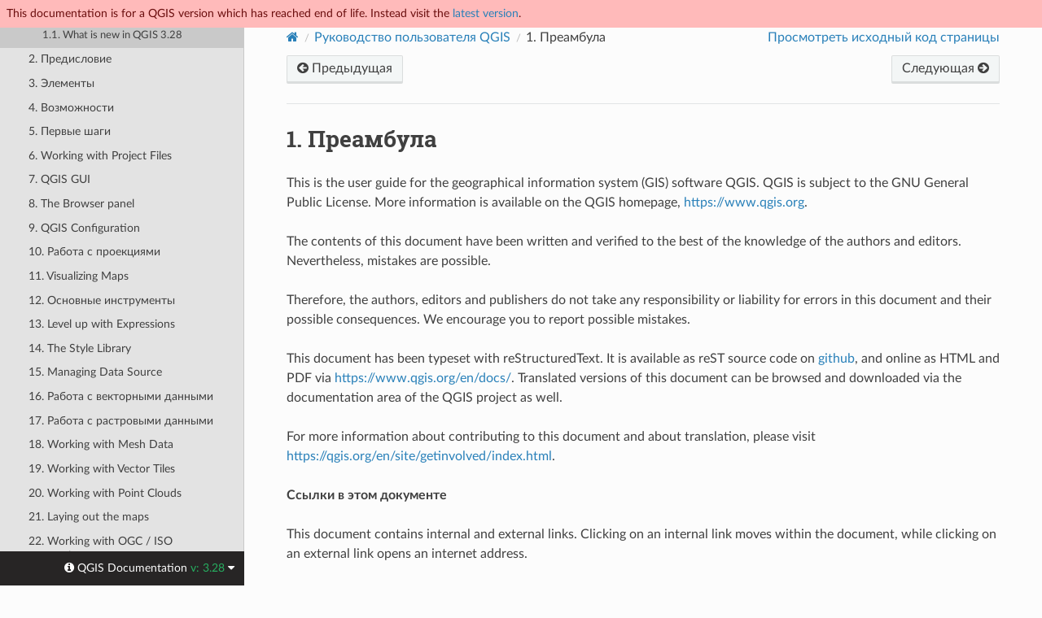

--- FILE ---
content_type: text/html
request_url: https://docs.qgis.org/3.28/ru/docs/user_manual/preamble/preamble.html
body_size: 5622
content:
<!DOCTYPE html>
<html class="writer-html5" lang="ru" data-content_root="../../../">
<head>
  <meta charset="utf-8" /><meta name="viewport" content="width=device-width, initial-scale=1" />

  <meta name="viewport" content="width=device-width, initial-scale=1.0" />
  <title>1. Преамбула &mdash; документация QGIS Documentation </title>
      <link rel="stylesheet" type="text/css" href="../../../_static/pygments.css?v=80d5e7a1" />
      <link rel="stylesheet" type="text/css" href="../../../_static/css/qgis_docs.css?v=3fdf4c33" />
      <link rel="stylesheet" type="text/css" href="../../../_static/togglebutton.css?v=13237357" />
      <link rel="stylesheet" type="text/css" href="../../../_static/copybutton.css?v=76b2166b" />
      <link rel="stylesheet" type="text/css" href="../../../_static/css/qgis_topbar.css?v=5613a779" />

  
    <link rel="shortcut icon" href="../../../_static/qgis_logo.ico"/>
    <link rel="canonical" href="https://docs.qgis.org/latest/en/docs/user_manual/preamble/preamble.html"/>
  <!--[if lt IE 9]>
    <script src="../../../_static/js/html5shiv.min.js"></script>
  <![endif]-->
  
        <script src="../../../_static/jquery.js?v=5d32c60e"></script>
        <script src="../../../_static/_sphinx_javascript_frameworks_compat.js?v=2cd50e6c"></script>
        <script src="../../../_static/documentation_options.js?v=372fde1a"></script>
        <script src="../../../_static/doctools.js?v=888ff710"></script>
        <script src="../../../_static/sphinx_highlight.js?v=dc90522c"></script>
        <script src="../../../_static/clipboard.min.js?v=a7894cd8"></script>
        <script src="../../../_static/copybutton.js?v=f281be69"></script>
        <script>let toggleHintShow = 'Click to show';</script>
        <script>let toggleHintHide = 'Click to hide';</script>
        <script>let toggleOpenOnPrint = 'true';</script>
        <script src="../../../_static/togglebutton.js?v=4a39c7ea"></script>
        <script src="../../../_static/translations.js?v=29b1f277"></script>
        <script>var togglebuttonSelector = '.toggle, .admonition.dropdown';</script>
        <script>var togglebuttonSelector = '.toggle, .admonition.dropdown';</script>
    <script src="../../../_static/js/theme.js"></script>
    <link rel="index" title="Алфавитный указатель" href="../../../genindex.html" />
    <link rel="search" title="Поиск" href="../../../search.html" />
    <link rel="next" title="2. Предисловие" href="foreword.html" />
    <link rel="prev" title="Руководство пользователя QGIS" href="../index.html" />
  <meta name="description" content="QGIS 3.28 documentation: 1. Преамбула">
  <meta name="robots" content="noindex">
</head>

<body class="wy-body-for-nav">

  <nav class="release_status_topbar">
    <div class="row outdated">
     This documentation is for a QGIS version which has reached end of life. Instead visit the <a href="https://docs.qgis.org/latest/ru/docs/user_manual/preamble/preamble.html">latest version</a>.
    </div>
  </nav>

   

 
  <div class="wy-grid-for-nav">
    <nav data-toggle="wy-nav-shift" class="wy-nav-side">
      <div class="wy-side-scroll">
        <div class="wy-side-nav-search" >
   

          
          
          <a href="../../index.html" class="icon icon-home">
            QGIS Documentation
              <img src="../../../_static/logo.png" class="logo" alt="Логотип"/>
          </a>
              <div class="version">
                3.28
              </div>
<div role="search">
  <form id="rtd-search-form" class="wy-form" action="../../../search.html" method="get">
    <input type="text" name="q" placeholder="Поиск в документации" aria-label="Поиск в документации" />
    <input type="hidden" name="check_keywords" value="yes" />
    <input type="hidden" name="area" value="default" />
  </form>
</div>
   <a href= "../../../genindex.html">Index</a>
 
        </div><div class="wy-menu wy-menu-vertical" data-spy="affix" role="navigation" aria-label="Меню навигации">
              <p class="caption" role="heading"><span class="caption-text">For Users</span></p>
<ul class="current">
<li class="toctree-l1 current"><a class="reference internal" href="../index.html">QGIS Desktop User Guide/Manual (QGIS 3.28)</a><ul class="current">
<li class="toctree-l2 current"><a class="current reference internal" href="#">1. Преамбула</a><ul>
<li class="toctree-l3"><a class="reference internal" href="#what-is-new-in-qgis-version">1.1. What is new in QGIS 3.28</a></li>
</ul>
</li>
<li class="toctree-l2"><a class="reference internal" href="foreword.html">2. Предисловие</a></li>
<li class="toctree-l2"><a class="reference internal" href="conventions.html">3. Элементы</a></li>
<li class="toctree-l2"><a class="reference internal" href="features.html">4. Возможности</a></li>
<li class="toctree-l2"><a class="reference internal" href="../introduction/getting_started.html">5. Первые шаги</a></li>
<li class="toctree-l2"><a class="reference internal" href="../introduction/project_files.html">6. Working with Project Files</a></li>
<li class="toctree-l2"><a class="reference internal" href="../introduction/qgis_gui.html">7. QGIS GUI</a></li>
<li class="toctree-l2"><a class="reference internal" href="../introduction/browser.html">8. The Browser panel</a></li>
<li class="toctree-l2"><a class="reference internal" href="../introduction/qgis_configuration.html">9. QGIS Configuration</a></li>
<li class="toctree-l2"><a class="reference internal" href="../working_with_projections/working_with_projections.html">10. Работа с проекциями</a></li>
<li class="toctree-l2"><a class="reference internal" href="../map_views/index.html">11. Visualizing Maps</a></li>
<li class="toctree-l2"><a class="reference internal" href="../introduction/general_tools.html">12. Основные инструменты</a></li>
<li class="toctree-l2"><a class="reference internal" href="../expressions/index.html">13. Level up with Expressions</a></li>
<li class="toctree-l2"><a class="reference internal" href="../style_library/index.html">14. The Style Library</a></li>
<li class="toctree-l2"><a class="reference internal" href="../managing_data_source/index.html">15. Managing Data Source</a></li>
<li class="toctree-l2"><a class="reference internal" href="../working_with_vector/index.html">16. Работа с векторными данными</a></li>
<li class="toctree-l2"><a class="reference internal" href="../working_with_raster/index.html">17. Работа с растровыми данными</a></li>
<li class="toctree-l2"><a class="reference internal" href="../working_with_mesh/mesh_properties.html">18. Working with Mesh Data</a></li>
<li class="toctree-l2"><a class="reference internal" href="../working_with_vector_tiles/vector_tiles_properties.html">19. Working with Vector Tiles</a></li>
<li class="toctree-l2"><a class="reference internal" href="../working_with_point_clouds/point_clouds.html">20. Working with Point Clouds</a></li>
<li class="toctree-l2"><a class="reference internal" href="../print_composer/index.html">21. Laying out the maps</a></li>
<li class="toctree-l2"><a class="reference internal" href="../working_with_ogc/ogc_client_support.html">22. Working with OGC / ISO protocols</a></li>
<li class="toctree-l2"><a class="reference internal" href="../working_with_gps/index.html">23. Работа с данными GPS</a></li>
<li class="toctree-l2"><a class="reference internal" href="../auth_system/index.html">24. Authentication System</a></li>
<li class="toctree-l2"><a class="reference internal" href="../grass_integration/grass_integration.html">25. Интеграция с GRASS GIS</a></li>
<li class="toctree-l2"><a class="reference internal" href="../processing/index.html">26. QGIS processing framework</a></li>
<li class="toctree-l2"><a class="reference internal" href="../processing_algs/index.html">27. Processing providers and algorithms</a></li>
<li class="toctree-l2"><a class="reference internal" href="../plugins/index.html">28. Модули</a></li>
<li class="toctree-l2"><a class="reference internal" href="help_and_support.html">29. Справка и поддержка</a></li>
<li class="toctree-l2"><a class="reference internal" href="contributors.html">30. Contributors</a></li>
<li class="toctree-l2"><a class="reference internal" href="../appendices/index.html">31. Приложения</a></li>
<li class="toctree-l2"><a class="reference internal" href="../literature_web/literature_and_web_references.html">32. Литература и ссылки на web-ресурсы</a></li>
</ul>
</li>
<li class="toctree-l1"><a class="reference internal" href="../../server_manual/index.html">QGIS Server Guide/Manual (QGIS 3.28)</a></li>
<li class="toctree-l1"><a class="reference internal" href="../../training_manual/index.html">Training Manual</a></li>
<li class="toctree-l1"><a class="reference internal" href="../../gentle_gis_introduction/index.html">Краткое введение в ГИС</a></li>
</ul>
<p class="caption" role="heading"><span class="caption-text">For Writers</span></p>
<ul>
<li class="toctree-l1"><a class="reference internal" href="../../documentation_guidelines/index.html">Руководство по созданию документации</a></li>
</ul>
<p class="caption" role="heading"><span class="caption-text">For Developers</span></p>
<ul>
<li class="toctree-l1"><a class="reference internal" href="../../pyqgis_developer_cookbook/index.html">PyQGIS Cookbook (QGIS 3.28)</a></li>
<li class="toctree-l1"><a class="reference internal" href="../../developers_guide/index.html">Developers Guide</a></li>
</ul>

        </div>
      </div>
    </nav>

    <section data-toggle="wy-nav-shift" class="wy-nav-content-wrap"><nav class="wy-nav-top" aria-label="Меню навигации для мобильных устройств" >
          <i data-toggle="wy-nav-top" class="fa fa-bars"></i>
          <a href="../../index.html">QGIS Documentation</a>
      </nav>

      <div class="wy-nav-content">
        <div class="rst-content">
          <div role="navigation" aria-label="Навигация по страницам">
  <ul class="wy-breadcrumbs">
      <li><a href="../../index.html" class="icon icon-home" aria-label="Home"></a></li>
          <li class="breadcrumb-item"><a href="../index.html">Руководство пользователя QGIS</a></li>
      <li class="breadcrumb-item active"><span class="section-number">1. </span>Преамбула</li>
      <li class="wy-breadcrumbs-aside">
            <a href="../../../_sources/docs/user_manual/preamble/preamble.rst.txt" rel="nofollow"> Просмотреть исходный код страницы</a>
      </li>
  </ul><div class="rst-breadcrumbs-buttons" role="navigation" aria-label="Навигация по соседним страницам">
        <a href="../index.html" class="btn btn-neutral float-left" title="Руководство пользователя QGIS" accesskey="p"><span class="fa fa-arrow-circle-left" aria-hidden="true"></span> Предыдущая</a>
        <a href="foreword.html" class="btn btn-neutral float-right" title="2. Предисловие" accesskey="n">Следующая <span class="fa fa-arrow-circle-right" aria-hidden="true"></span></a>
  </div>
  <hr/>
</div>
          <div role="main" class="document" itemscope="itemscope" itemtype="http://schema.org/Article">
           <div itemprop="articleBody">
             
  <section id="preamble">
<span id="qgis-documentation-preamble"></span><h1><span class="section-number">1. </span>Преамбула<a class="headerlink" href="#preamble" title="Link to this heading"></a></h1>
<p>This is the user guide for the geographical information system (GIS)
software QGIS.
QGIS is subject to the GNU General Public License.
More information is available on the QGIS homepage,
<a class="reference external" href="https://www.qgis.org">https://www.qgis.org</a>.</p>
<p>The contents of this document have been written and verified to the
best of the knowledge of the authors and editors.
Nevertheless, mistakes are possible.</p>
<p>Therefore, the authors, editors and publishers do not take any
responsibility or liability for errors in this document and their
possible consequences.
We encourage you to report possible mistakes.</p>
<p>This document has been typeset with reStructuredText.
It is available as reST source code on
<a class="reference external" href="https://github.com/qgis/QGIS-Documentation">github</a>,
and online as HTML and PDF via <a class="reference external" href="https://www.qgis.org/en/docs/">https://www.qgis.org/en/docs/</a>.
Translated versions of this document can be browsed and downloaded
via the documentation area of the QGIS project as well.</p>
<p>For more information about contributing to this document and about
translation, please visit
<a class="reference external" href="https://qgis.org/en/site/getinvolved/index.html">https://qgis.org/en/site/getinvolved/index.html</a>.</p>
<p><strong>Ссылки в этом документе</strong></p>
<p>This document contains internal and external links.
Clicking on an internal link moves within the document, while
clicking on an external link opens an internet address.</p>
<p><strong>Documentation Authors and Editors</strong></p>
<p>The list of the persons who have contributed with writing, reviewing
and translating the following documentation is available
at <a class="reference internal" href="contributors.html#doc-contributors"><span class="std std-ref">Contributors</span></a>.</p>
<p>Copyright (c) 2004 - 2020 QGIS Development Team</p>
<p><strong>Internet:</strong> <a class="reference external" href="https://www.qgis.org">https://www.qgis.org</a></p>
<p><strong>Лицензия этого документа</strong></p>
<p>Разрешается копировать, распространять и/или изменять этот документ в соответствии с условиями GNU Free Documentation License, версии 1.3 или
более поздней, опубликованной Free Software Foundation; без каких-либо неизменяемых разделов, текста, помещаемого на первой странице обложки, и без текста, помещаемого на последней странице обложки. Копия текста лицензии представлена в Разделе <a class="reference internal" href="../appendices/GNU_FDL.html#gfl-appendix"><span class="std std-ref">Appendix B: GNU Free Documentation License</span></a>.</p>
<section id="what-is-new-in-qgis-version">
<span id="qgis-documentation-whatsnew"></span><h2><span class="section-number">1.1. </span>What is new in QGIS 3.28<a class="headerlink" href="#what-is-new-in-qgis-version" title="Link to this heading"></a></h2>
<p>This release of QGIS includes hundreds of bug fixes and many new
features and enhancements, compared to <a class="reference external" href="https://docs.qgis.org/3.28/en/docs/">QGIS 3.28</a>.
For a list of new features, visit the visual changelogs at
<a class="reference external" href="https://qgis.org/en/site/forusers/visualchangelogs.html">https://qgis.org/en/site/forusers/visualchangelogs.html</a>.</p>
</section>
</section>


           </div>
          </div>
          <footer><div class="rst-footer-buttons" role="navigation" aria-label="Нижняя область">
        <a href="../index.html" class="btn btn-neutral float-left" title="Руководство пользователя QGIS" accesskey="p" rel="prev"><span class="fa fa-arrow-circle-left" aria-hidden="true"></span> Предыдущая</a>
        <a href="foreword.html" class="btn btn-neutral float-right" title="2. Предисловие" accesskey="n" rel="next">Следующая <span class="fa fa-arrow-circle-right" aria-hidden="true"></span></a>
    </div>

  <hr/>

  <div role="contentinfo">
    <p>&#169; Авторские права 2002-now, QGIS project. 
      <span class="lastupdated">Обновлено: 2024 мар. 03, 11:00 +0000.
      </span></p>
  </div>

  Собрано при помощи <a href="https://www.sphinx-doc.org/">Sphinx</a> с использованием
    <a href="https://github.com/readthedocs/sphinx_rtd_theme">темы,</a>
    предоставленной <a href="https://readthedocs.org">Read the Docs</a>.
   

</footer>
        </div>
      </div>
    </section>
  </div>
  <!-- Transifex follows a particular logic to build target pages:
Expected French translation link for https://docs.qgis.org/3.28/en/docs/user_manual/print_composer/overview_composer.html
would return https://app.transifex.com/qgis/qgis-documentation/translate/#fr/aa6d8bc653526d38b295ca94bf8eee5e
with the md5 value of "github#qgis/QGIS-Documentation#release_3.28#locale/en/LC_MESSAGES/docs/user_manual/print_composer/overview_composer.po"-->
<!--Make sure that mismatching language codes between Transifex and Sphinx are converted-->


  <div class="rst-versions" data-toggle="rst-versions" role="note" aria-label="versions">
    <span class="rst-current-version" data-toggle="rst-current-version">
      <span class="fa fa-info-circle"> QGIS Documentation </span>
      v: 3.28
      <span class="fa fa-caret-down"></span>
    </span>

    <div class="rst-other-versions">
      <dl>
        <dt>Languages</dt>
        
          <dd><a href="https://docs.qgis.org/3.28/en/docs/user_manual/preamble/preamble.html">en</a></dd>
        
          <dd><a href="https://docs.qgis.org/3.28/cs/docs/user_manual/preamble/preamble.html">cs</a></dd>
        
          <dd><a href="https://docs.qgis.org/3.28/de/docs/user_manual/preamble/preamble.html">de</a></dd>
        
          <dd><a href="https://docs.qgis.org/3.28/es/docs/user_manual/preamble/preamble.html">es</a></dd>
        
          <dd><a href="https://docs.qgis.org/3.28/fr/docs/user_manual/preamble/preamble.html">fr</a></dd>
        
          <dd><a href="https://docs.qgis.org/3.28/hu/docs/user_manual/preamble/preamble.html">hu</a></dd>
        
          <dd><a href="https://docs.qgis.org/3.28/it/docs/user_manual/preamble/preamble.html">it</a></dd>
        
          <dd><a href="https://docs.qgis.org/3.28/ja/docs/user_manual/preamble/preamble.html">ja</a></dd>
        
          <dd><a href="https://docs.qgis.org/3.28/ko/docs/user_manual/preamble/preamble.html">ko</a></dd>
        
          <dd><a href="https://docs.qgis.org/3.28/lt/docs/user_manual/preamble/preamble.html">lt</a></dd>
        
          <dd><a href="https://docs.qgis.org/3.28/nl/docs/user_manual/preamble/preamble.html">nl</a></dd>
        
          <dd><a href="https://docs.qgis.org/3.28/pt_BR/docs/user_manual/preamble/preamble.html">pt_BR</a></dd>
        
          <dd><a href="https://docs.qgis.org/3.28/pt_PT/docs/user_manual/preamble/preamble.html">pt_PT</a></dd>
        
          <dd><a href="https://docs.qgis.org/3.28/ro/docs/user_manual/preamble/preamble.html">ro</a></dd>
        
          <dd><a href="https://docs.qgis.org/3.28/ru/docs/user_manual/preamble/preamble.html">ru</a></dd>
        
          <dd><a href="https://docs.qgis.org/3.28/zh-Hans/docs/user_manual/preamble/preamble.html">zh-Hans</a></dd>
        
      </dl>

      <dl>
        <dt>Версии</dt>
        
          <dd><a href="https://docs.qgis.org/testing/ru/docs/user_manual/preamble/preamble.html">testing</a></dd>
        
          <dd><a href="https://docs.qgis.org/latest/ru/docs/user_manual/preamble/preamble.html">latest</a></dd>
        
          <dd><a href="https://docs.qgis.org/3.28/ru/docs/user_manual/preamble/preamble.html">3.28</a></dd>
        
          <dd><a href="https://docs.qgis.org/3.22/ru/docs/user_manual/preamble/preamble.html">3.22</a></dd>
        
          <dd><a href="https://docs.qgis.org/3.16/ru/docs/user_manual/preamble/preamble.html">3.16</a></dd>
        
          <dd><a href="https://docs.qgis.org/3.10/ru/docs/user_manual/preamble/preamble.html">3.10</a></dd>
        
          <dd><a href="https://docs.qgis.org/3.4/ru/docs/user_manual/preamble/preamble.html">3.4</a></dd>
        
          <dd><a href="https://docs.qgis.org/2.18/ru/docs/user_manual/preamble/preamble.html">2.18</a></dd>
        
      </dl>

       
       <dl>
        <dt>Загрузки</dt>
        
          <dd><a href="https://docs.qgis.org/3.28/pdf">PDF</a></dd>
        
          <dd><a href="https://docs.qgis.org/3.28/zip">HTML</a></dd>
        
      </dl>
      

      
      

      <dl>
        <dt>On QGIS Project</dt>
          <dd>
            <a href="https://qgis.org/ru" target="_blank" rel="noopener noreferrer">Home</a>
          </dd>
          <dd>
            <a href="https://qgis.org/api/3.28" target="_blank" rel="noopener noreferrer">C++ API</a>
          </dd>
          <dd>
            <a href="https://qgis.org/pyqgis/3.28" target="_blank" rel="noopener noreferrer">PyQGIS API</a>
          </dd>
          <dd>
            <a href="https://github.com/qgis/QGIS/tree/release-3_28" target="_blank" rel="noopener noreferrer">Source</a>
          </dd>
      </dl>

    </div>
  </div><script>
      jQuery(function () {
          SphinxRtdTheme.Navigation.enable(true);
      });
  </script> 

<script defer src="https://static.cloudflareinsights.com/beacon.min.js/vcd15cbe7772f49c399c6a5babf22c1241717689176015" integrity="sha512-ZpsOmlRQV6y907TI0dKBHq9Md29nnaEIPlkf84rnaERnq6zvWvPUqr2ft8M1aS28oN72PdrCzSjY4U6VaAw1EQ==" data-cf-beacon='{"version":"2024.11.0","token":"ac8be2df3ab74d3aaa486243ef005a36","r":1,"server_timing":{"name":{"cfCacheStatus":true,"cfEdge":true,"cfExtPri":true,"cfL4":true,"cfOrigin":true,"cfSpeedBrain":true},"location_startswith":null}}' crossorigin="anonymous"></script>
</body>
</html>

--- FILE ---
content_type: application/javascript
request_url: https://docs.qgis.org/3.28/ru/_static/translations.js?v=29b1f277
body_size: 1472
content:
Documentation.addTranslations({
    "locale": "ru",
    "messages": {
        "%(filename)s &#8212; %(docstitle)s": "%(filename)s &#8212; %(docstitle)s",
        "&#169; %(copyright_prefix)s %(copyright)s.": "",
        ", in ": ", \u0432",
        "About these documents": "\u041e\u0431 \u044d\u0442\u0438\u0445 \u0434\u043e\u043a\u0443\u043c\u0435\u043d\u0442\u0430\u0445",
        "Automatically generated list of changes in version %(version)s": "\u0410\u0432\u0442\u043e\u043c\u0430\u0442\u0438\u0447\u0435\u0441\u043a\u0438 \u0441\u043e\u0437\u0434\u0430\u043d\u043d\u044b\u0439 \u0441\u043f\u0438\u0441\u043e\u043a \u0438\u0437\u043c\u0435\u043d\u0435\u043d\u0438\u0439 \u0432 \u0432\u0435\u0440\u0441\u0438\u0438 %(version)s",
        "C API changes": "\u0418\u0437\u043c\u0435\u043d\u0435\u043d\u0438\u044f \u0432 API C",
        "Changes in Version %(version)s &#8212; %(docstitle)s": "\u0418\u0437\u043c\u0435\u043d\u0435\u043d\u0438\u044f \u0432 \u0432\u0435\u0440\u0441\u0438\u0438 %(version)s &#8212; %(docstitle)s",
        "Collapse sidebar": "\u0421\u0432\u0435\u0440\u043d\u0443\u0442\u044c \u0431\u043e\u043a\u043e\u0432\u0443\u044e \u043f\u0430\u043d\u0435\u043b\u044c",
        "Complete Table of Contents": "\u041f\u043e\u043b\u043d\u043e\u0435 \u043e\u0433\u043b\u0430\u0432\u043b\u0435\u043d\u0438\u0435",
        "Contents": "\u0421\u043e\u0434\u0435\u0440\u0436\u0430\u043d\u0438\u0435",
        "Copyright": "\u0410\u0432\u0442\u043e\u0440\u0441\u043a\u0438\u0435 \u043f\u0440\u0430\u0432\u0430",
        "Created using <a href=\"https://www.sphinx-doc.org/\">Sphinx</a> %(sphinx_version)s.": "",
        "Expand sidebar": "\u0420\u0430\u0437\u0432\u0435\u0440\u043d\u0443\u0442\u044c \u0431\u043e\u043a\u043e\u0432\u0443\u044e \u043f\u0430\u043d\u0435\u043b\u044c",
        "Full index on one page": "\u041f\u043e\u043b\u043d\u044b\u0439 \u0430\u043b\u0444\u0430\u0432\u0438\u0442\u043d\u044b\u0439 \u0443\u043a\u0430\u0437\u0430\u0442\u0435\u043b\u044c \u043d\u0430 \u043e\u0434\u043d\u043e\u0439 \u0441\u0442\u0440\u0430\u043d\u0438\u0446\u0435",
        "General Index": "\u0410\u043b\u0444\u0430\u0432\u0438\u0442\u043d\u044b\u0439 \u0443\u043a\u0430\u0437\u0430\u0442\u0435\u043b\u044c",
        "Global Module Index": "\u0410\u043b\u0444\u0430\u0432\u0438\u0442\u043d\u044b\u0439 \u0443\u043a\u0430\u0437\u0430\u0442\u0435\u043b\u044c \u043c\u043e\u0434\u0443\u043b\u0435\u0439",
        "Go": "\u0418\u0441\u043a\u0430\u0442\u044c",
        "Hide Search Matches": "\u0421\u043d\u044f\u0442\u044c \u0432\u044b\u0434\u0435\u043b\u0435\u043d\u0438\u0435",
        "Index": "\u0410\u043b\u0444\u0430\u0432\u0438\u0442\u043d\u044b\u0439 \u0443\u043a\u0430\u0437\u0430\u0442\u0435\u043b\u044c",
        "Index &ndash; %(key)s": "\u0410\u043b\u0444\u0430\u0432\u0438\u0442\u043d\u044b\u0439 \u0443\u043a\u0430\u0437\u0430\u0442\u0435\u043b\u044c &ndash; %(key)s",
        "Index pages by letter": "\u0423\u043a\u0430\u0437\u0430\u0442\u0435\u043b\u0438 \u043f\u043e \u0431\u0443\u043a\u0432\u0430\u043c \u0430\u043b\u0444\u0430\u0432\u0438\u0442\u0430",
        "Indices and tables:": "\u0422\u0430\u0431\u043b\u0438\u0446\u044b \u0438 \u0443\u043a\u0430\u0437\u0430\u0442\u0435\u043b\u0438:",
        "Last updated on %(last_updated)s.": "\u041e\u0431\u043d\u043e\u0432\u043b\u0435\u043d\u043e: %(last_updated)s.",
        "Library changes": "\u0418\u0437\u043c\u0435\u043d\u0435\u043d\u0438\u044f \u0432 \u0431\u0438\u0431\u043b\u0438\u043e\u0442\u0435\u043a\u0435",
        "Navigation": "\u041d\u0430\u0432\u0438\u0433\u0430\u0446\u0438\u044f",
        "Next topic": "\u0421\u043b\u0435\u0434\u0443\u044e\u0449\u0438\u0439 \u0440\u0430\u0437\u0434\u0435\u043b",
        "Other changes": "\u0414\u0440\u0443\u0433\u0438\u0435 \u0438\u0437\u043c\u0435\u043d\u0435\u043d\u0438\u044f",
        "Overview": "\u041e\u0431\u0437\u043e\u0440",
        "Please activate JavaScript to enable the search\n    functionality.": "\u0414\u043b\u044f \u0440\u0430\u0431\u043e\u0442\u044b \u043f\u043e\u0438\u0441\u043a\u0430 \u0432\u043a\u043b\u044e\u0447\u0438\u0442\u0435 JavaScript \u0432 \u0431\u0440\u0430\u0443\u0437\u0435\u0440\u0435.",
        "Preparing search...": "\u041f\u043e\u0434\u0433\u043e\u0442\u043e\u0432\u043a\u0430 \u043f\u043e\u0438\u0441\u043a\u0430\u2026",
        "Previous topic": "\u041f\u0440\u0435\u0434\u044b\u0434\u0443\u0449\u0438\u0439 \u0440\u0430\u0437\u0434\u0435\u043b",
        "Quick search": "\u0411\u044b\u0441\u0442\u0440\u044b\u0439 \u043f\u043e\u0438\u0441\u043a",
        "Search": "\u041f\u043e\u0438\u0441\u043a",
        "Search Page": "\u041f\u043e\u0438\u0441\u043a",
        "Search Results": "\u0420\u0435\u0437\u0443\u043b\u044c\u0442\u0430\u0442\u044b \u043f\u043e\u0438\u0441\u043a\u0430",
        "Search finished, found ${resultCount} page(s) matching the search query.": "",
        "Search within %(docstitle)s": "\u041f\u043e\u0438\u0441\u043a \u0432 \u0434\u043e\u043a\u0443\u043c\u0435\u043d\u0442\u0435 \u00ab%(docstitle)s\u00bb",
        "Searching": "\u0418\u0434\u0451\u0442 \u043f\u043e\u0438\u0441\u043a",
        "Searching for multiple words only shows matches that contain\n    all words.": "",
        "Show Source": "\u0418\u0441\u0445\u043e\u0434\u043d\u044b\u0439 \u0442\u0435\u043a\u0441\u0442",
        "Table of Contents": "\u041e\u0433\u043b\u0430\u0432\u043b\u0435\u043d\u0438\u0435",
        "This Page": "\u042d\u0442\u0430 \u0441\u0442\u0440\u0430\u043d\u0438\u0446\u0430",
        "Welcome! This is": "\u0414\u043e\u0431\u0440\u043e \u043f\u043e\u0436\u0430\u043b\u043e\u0432\u0430\u0442\u044c! \u042d\u0442\u043e",
        "Your search did not match any documents. Please make sure that all words are spelled correctly and that you've selected enough categories.": "\u041f\u043e \u0432\u0430\u0448\u0435\u043c\u0443 \u043f\u043e\u0438\u0441\u043a\u0443 \u043d\u0435 \u043d\u0430\u0439\u0434\u0435\u043d\u043e \u043d\u0438 \u043e\u0434\u043d\u043e\u0433\u043e \u0434\u043e\u043a\u0443\u043c\u0435\u043d\u0442\u0430. \u041f\u0440\u043e\u0432\u0435\u0440\u044c\u0442\u0435, \u0447\u0442\u043e \u0432\u0441\u0435 \u0441\u043b\u043e\u0432\u0430 \u043d\u0430\u043f\u0438\u0441\u0430\u043d\u044b \u0431\u0435\u0437 \u043e\u0448\u0438\u0431\u043e\u043a, \u0438 \u0447\u0442\u043e \u0432\u044b \u0432\u044b\u0431\u0440\u0430\u043b\u0438 \u0434\u043e\u0441\u0442\u0430\u0442\u043e\u0447\u043d\u043e \u043a\u0430\u0442\u0435\u0433\u043e\u0440\u0438\u0439.",
        "all functions, classes, terms": "\u0432\u0441\u0435 \u0444\u0443\u043d\u043a\u0446\u0438\u0438, \u043a\u043b\u0430\u0441\u0441\u044b, \u043f\u0435\u0440\u0435\u043c\u0435\u043d\u043d\u044b\u0435 \u0438 \u043a\u043e\u043d\u0441\u0442\u0430\u043d\u0442\u044b",
        "can be huge": "\u043c\u043e\u0436\u0435\u0442 \u0431\u044b\u0442\u044c \u043e\u0447\u0435\u043d\u044c \u0431\u043e\u043b\u044c\u0448\u0438\u043c",
        "last updated": "\u043f\u043e\u0441\u043b\u0435\u0434\u043d\u0435\u0435 \u0438\u0437\u043c\u0435\u043d\u0435\u043d\u0438\u0435",
        "lists all sections and subsections": "\u0441\u043f\u0438\u0441\u043e\u043a \u0432\u0441\u0435\u0445 \u0440\u0430\u0437\u0434\u0435\u043b\u043e\u0432 \u0438 \u043f\u043e\u0434\u0440\u0430\u0437\u0434\u0435\u043b\u043e\u0432",
        "next chapter": "\u0441\u043b\u0435\u0434\u0443\u044e\u0449\u0430\u044f \u0433\u043b\u0430\u0432\u0430",
        "previous chapter": "\u043f\u0440\u0435\u0434\u044b\u0434\u0443\u0449\u0430\u044f \u0433\u043b\u0430\u0432\u0430",
        "quick access to all modules": "\u0441\u0432\u043e\u0434\u043d\u044b\u0439 \u0441\u043f\u0438\u0441\u043e\u043a \u0432\u0441\u0435\u0445 \u043c\u043e\u0434\u0443\u043b\u0435\u0439",
        "search": "\u0438\u0441\u043a\u0430\u0442\u044c",
        "search this documentation": "\u043f\u043e\u0438\u0441\u043a \u0432 \u0434\u043e\u043a\u0443\u043c\u0435\u043d\u0442\u0430\u0446\u0438\u0438",
        "the documentation for": "\u0434\u043e\u043a\u0443\u043c\u0435\u043d\u0442\u0430\u0446\u0438\u044f"
    },
    "plural_expr": "(n%10==1 && n%100!=11 ? 0 : n%10>=2 && n%10<=4 && (n%100<12 || n%100>14) ? 1 : n%10==0 || (n%10>=5 && n%10<=9) || (n%100>=11 && n%100<=14)? 2 : 3)"
});